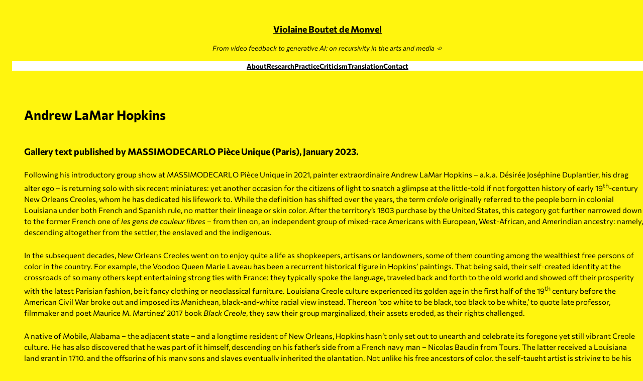

--- FILE ---
content_type: text/html; charset=UTF-8
request_url: https://violaineboutetdemonvel.com/archives/6069
body_size: 11970
content:
<!DOCTYPE html>
<html lang="en-GB">
<head>
	<meta charset="UTF-8" />
	<meta name="viewport" content="width=device-width, initial-scale=1" />
<meta name='robots' content='max-image-preview:large' />
<title>Andrew LaMar Hopkins &#8211; Violaine Boutet de Monvel</title>
<link rel="alternate" type="application/rss+xml" title="Violaine Boutet de Monvel &raquo; Feed" href="https://violaineboutetdemonvel.com/feed" />
<link rel="alternate" type="application/rss+xml" title="Violaine Boutet de Monvel &raquo; Comments Feed" href="https://violaineboutetdemonvel.com/comments/feed" />
<style id='wp-block-site-title-inline-css'>
.wp-block-site-title a{color:inherit}
.wp-block-site-title{color: var(--wp--preset--color--contrast);font-size: var(--wp--preset--font-size--medium);font-style: normal;font-weight: 600;}
.wp-block-site-title a:where(:not(.wp-element-button)){color: var(--wp--preset--color--contrast);text-decoration: none;}
.wp-block-site-title a:where(:not(.wp-element-button)):hover{text-decoration: underline;}
</style>
<style id='wp-block-site-tagline-inline-css'>
.wp-block-site-tagline{box-sizing:border-box}
.wp-block-site-tagline{font-size: var(--wp--preset--font-size--x-small);}
</style>
<style id='wp-block-navigation-link-inline-css'>
.wp-block-navigation .wp-block-navigation-item__label{overflow-wrap:break-word;word-break:normal}.wp-block-navigation .wp-block-navigation-item__description{display:none}
</style>
<style id='wp-block-group-inline-css'>
.wp-block-group{box-sizing:border-box}
</style>
<style id='wp-block-post-title-inline-css'>
.wp-block-post-title{box-sizing:border-box;word-break:break-word}.wp-block-post-title a{display:inline-block}
.wp-block-post-title{font-size: var(--wp--preset--font-size--x-large);font-style: normal;font-weight: 600;}
.wp-block-post-title a:where(:not(.wp-element-button)){text-decoration: none;}
.wp-block-post-title a:where(:not(.wp-element-button)):hover{text-decoration: underline;}
</style>
<style id='wp-block-heading-inline-css'>
h1.has-background,h2.has-background,h3.has-background,h4.has-background,h5.has-background,h6.has-background{padding:1.25em 2.375em}
</style>
<style id='wp-block-paragraph-inline-css'>
.is-small-text{font-size:.875em}.is-regular-text{font-size:1em}.is-large-text{font-size:2.25em}.is-larger-text{font-size:3em}.has-drop-cap:not(:focus):first-letter{float:left;font-size:8.4em;font-style:normal;font-weight:100;line-height:.68;margin:.05em .1em 0 0;text-transform:uppercase}body.rtl .has-drop-cap:not(:focus):first-letter{float:none;margin-left:.1em}p.has-drop-cap.has-background{overflow:hidden}p.has-background{padding:1.25em 2.375em}:where(p.has-text-color:not(.has-link-color)) a{color:inherit}
p{line-height: calc(1em + 0.5rem);}
</style>
<style id='wp-block-post-content-inline-css'>
.wp-block-post-content{display:flow-root}
</style>
<style id='wp-block-search-inline-css'>
.wp-block-search__button{margin-left:.625em;word-break:normal}.wp-block-search__button.has-icon{line-height:0}.wp-block-search__button svg{fill:currentColor;min-height:1.5em;min-width:1.5em;vertical-align:text-bottom}:where(.wp-block-search__button){border:1px solid #ccc;padding:.375em .625em}.wp-block-search__inside-wrapper{display:flex;flex:auto;flex-wrap:nowrap;max-width:100%}.wp-block-search__label{width:100%}.wp-block-search__input{border:1px solid #949494;flex-grow:1;margin-left:0;margin-right:0;min-width:3em;padding:8px;text-decoration:unset!important}.wp-block-search.wp-block-search__button-only .wp-block-search__button{margin-left:0}:where(.wp-block-search__button-inside .wp-block-search__inside-wrapper){border:1px solid #949494;padding:4px}:where(.wp-block-search__button-inside .wp-block-search__inside-wrapper) .wp-block-search__input{border:none;border-radius:0;padding:0 0 0 .25em}:where(.wp-block-search__button-inside .wp-block-search__inside-wrapper) .wp-block-search__input:focus{outline:none}:where(.wp-block-search__button-inside .wp-block-search__inside-wrapper) :where(.wp-block-search__button){padding:.125em .5em}.wp-block-search.aligncenter .wp-block-search__inside-wrapper{margin:auto}
.wp-block-search .wp-block-search__label, .wp-block-search .wp-block-search__input, .wp-block-search .wp-block-search__button{font-size: var(--wp--preset--font-size--x-small);line-height: 1;}
</style>
<style id='wp-block-spacer-inline-css'>
.wp-block-spacer{clear:both}
</style>
<style id='wp-block-library-inline-css'>
:root{--wp-admin-theme-color:#007cba;--wp-admin-theme-color--rgb:0,124,186;--wp-admin-theme-color-darker-10:#006ba1;--wp-admin-theme-color-darker-10--rgb:0,107,161;--wp-admin-theme-color-darker-20:#005a87;--wp-admin-theme-color-darker-20--rgb:0,90,135;--wp-admin-border-width-focus:2px;--wp-block-synced-color:#7a00df;--wp-block-synced-color--rgb:122,0,223}@media (-webkit-min-device-pixel-ratio:2),(min-resolution:192dpi){:root{--wp-admin-border-width-focus:1.5px}}.wp-element-button{cursor:pointer}:root{--wp--preset--font-size--normal:16px;--wp--preset--font-size--huge:42px}:root .has-very-light-gray-background-color{background-color:#eee}:root .has-very-dark-gray-background-color{background-color:#313131}:root .has-very-light-gray-color{color:#eee}:root .has-very-dark-gray-color{color:#313131}:root .has-vivid-green-cyan-to-vivid-cyan-blue-gradient-background{background:linear-gradient(135deg,#00d084,#0693e3)}:root .has-purple-crush-gradient-background{background:linear-gradient(135deg,#34e2e4,#4721fb 50%,#ab1dfe)}:root .has-hazy-dawn-gradient-background{background:linear-gradient(135deg,#faaca8,#dad0ec)}:root .has-subdued-olive-gradient-background{background:linear-gradient(135deg,#fafae1,#67a671)}:root .has-atomic-cream-gradient-background{background:linear-gradient(135deg,#fdd79a,#004a59)}:root .has-nightshade-gradient-background{background:linear-gradient(135deg,#330968,#31cdcf)}:root .has-midnight-gradient-background{background:linear-gradient(135deg,#020381,#2874fc)}.has-regular-font-size{font-size:1em}.has-larger-font-size{font-size:2.625em}.has-normal-font-size{font-size:var(--wp--preset--font-size--normal)}.has-huge-font-size{font-size:var(--wp--preset--font-size--huge)}.has-text-align-center{text-align:center}.has-text-align-left{text-align:left}.has-text-align-right{text-align:right}#end-resizable-editor-section{display:none}.aligncenter{clear:both}.items-justified-left{justify-content:flex-start}.items-justified-center{justify-content:center}.items-justified-right{justify-content:flex-end}.items-justified-space-between{justify-content:space-between}.screen-reader-text{clip:rect(1px,1px,1px,1px);word-wrap:normal!important;border:0;-webkit-clip-path:inset(50%);clip-path:inset(50%);height:1px;margin:-1px;overflow:hidden;padding:0;position:absolute;width:1px}.screen-reader-text:focus{clip:auto!important;background-color:#ddd;-webkit-clip-path:none;clip-path:none;color:#444;display:block;font-size:1em;height:auto;left:5px;line-height:normal;padding:15px 23px 14px;text-decoration:none;top:5px;width:auto;z-index:100000}html :where(.has-border-color){border-style:solid}html :where([style*=border-top-color]){border-top-style:solid}html :where([style*=border-right-color]){border-right-style:solid}html :where([style*=border-bottom-color]){border-bottom-style:solid}html :where([style*=border-left-color]){border-left-style:solid}html :where([style*=border-width]){border-style:solid}html :where([style*=border-top-width]){border-top-style:solid}html :where([style*=border-right-width]){border-right-style:solid}html :where([style*=border-bottom-width]){border-bottom-style:solid}html :where([style*=border-left-width]){border-left-style:solid}html :where(img[class*=wp-image-]){height:auto;max-width:100%}figure{margin:0 0 1em}html :where(.is-position-sticky){--wp-admin--admin-bar--position-offset:var(--wp-admin--admin-bar--height,0px)}@media screen and (max-width:600px){html :where(.is-position-sticky){--wp-admin--admin-bar--position-offset:0px}}
</style>
<style id='global-styles-inline-css'>
body{--wp--preset--color--black: #000000;--wp--preset--color--cyan-bluish-gray: #abb8c3;--wp--preset--color--white: #ffffff;--wp--preset--color--pale-pink: #f78da7;--wp--preset--color--vivid-red: #cf2e2e;--wp--preset--color--luminous-vivid-orange: #ff6900;--wp--preset--color--luminous-vivid-amber: #fcb900;--wp--preset--color--light-green-cyan: #7bdcb5;--wp--preset--color--vivid-green-cyan: #00d084;--wp--preset--color--pale-cyan-blue: #8ed1fc;--wp--preset--color--vivid-cyan-blue: #0693e3;--wp--preset--color--vivid-purple: #9b51e0;--wp--preset--color--base: #fff50e;--wp--preset--color--contrast: #000000;--wp--preset--color--primary: #2d2d03;--wp--preset--gradient--vivid-cyan-blue-to-vivid-purple: linear-gradient(135deg,rgba(6,147,227,1) 0%,rgb(155,81,224) 100%);--wp--preset--gradient--light-green-cyan-to-vivid-green-cyan: linear-gradient(135deg,rgb(122,220,180) 0%,rgb(0,208,130) 100%);--wp--preset--gradient--luminous-vivid-amber-to-luminous-vivid-orange: linear-gradient(135deg,rgba(252,185,0,1) 0%,rgba(255,105,0,1) 100%);--wp--preset--gradient--luminous-vivid-orange-to-vivid-red: linear-gradient(135deg,rgba(255,105,0,1) 0%,rgb(207,46,46) 100%);--wp--preset--gradient--very-light-gray-to-cyan-bluish-gray: linear-gradient(135deg,rgb(238,238,238) 0%,rgb(169,184,195) 100%);--wp--preset--gradient--cool-to-warm-spectrum: linear-gradient(135deg,rgb(74,234,220) 0%,rgb(151,120,209) 20%,rgb(207,42,186) 40%,rgb(238,44,130) 60%,rgb(251,105,98) 80%,rgb(254,248,76) 100%);--wp--preset--gradient--blush-light-purple: linear-gradient(135deg,rgb(255,206,236) 0%,rgb(152,150,240) 100%);--wp--preset--gradient--blush-bordeaux: linear-gradient(135deg,rgb(254,205,165) 0%,rgb(254,45,45) 50%,rgb(107,0,62) 100%);--wp--preset--gradient--luminous-dusk: linear-gradient(135deg,rgb(255,203,112) 0%,rgb(199,81,192) 50%,rgb(65,88,208) 100%);--wp--preset--gradient--pale-ocean: linear-gradient(135deg,rgb(255,245,203) 0%,rgb(182,227,212) 50%,rgb(51,167,181) 100%);--wp--preset--gradient--electric-grass: linear-gradient(135deg,rgb(202,248,128) 0%,rgb(113,206,126) 100%);--wp--preset--gradient--midnight: linear-gradient(135deg,rgb(2,3,129) 0%,rgb(40,116,252) 100%);--wp--preset--duotone--dark-grayscale: url('#wp-duotone-dark-grayscale');--wp--preset--duotone--grayscale: url('#wp-duotone-grayscale');--wp--preset--duotone--purple-yellow: url('#wp-duotone-purple-yellow');--wp--preset--duotone--blue-red: url('#wp-duotone-blue-red');--wp--preset--duotone--midnight: url('#wp-duotone-midnight');--wp--preset--duotone--magenta-yellow: url('#wp-duotone-magenta-yellow');--wp--preset--duotone--purple-green: url('#wp-duotone-purple-green');--wp--preset--duotone--blue-orange: url('#wp-duotone-blue-orange');--wp--preset--font-size--small: clamp(0.833rem, 0.833rem + ((1vw - 0.48rem) * 0.321), 1rem);--wp--preset--font-size--medium: clamp(1rem, 1rem + ((1vw - 0.48rem) * 0.385), 1.2rem);--wp--preset--font-size--large: clamp(1.2rem, 1.2rem + ((1vw - 0.48rem) * 0.462), 1.44rem);--wp--preset--font-size--x-large: clamp(1.44rem, 1.44rem + ((1vw - 0.48rem) * 0.554), 1.728rem);--wp--preset--font-size--x-small: 0.833rem;--wp--preset--font-size--xx-large: clamp(1.728rem, 1.728rem + ((1vw - 0.48rem) * 0.665), 2.074rem);--wp--preset--font-size--huge: clamp(1.728rem, 1.728rem + ((1vw - 0.48rem) * 8.585), 6.192rem);--wp--preset--font-family--commissioner: Commissioner;--wp--preset--spacing--30: 0.75rem;--wp--preset--spacing--40: 1rem;--wp--preset--spacing--50: 1.5rem;--wp--preset--spacing--60: 2rem;--wp--preset--spacing--70: 3rem;--wp--preset--spacing--80: 4.5rem;--wp--preset--shadow--natural: 6px 6px 9px rgba(0, 0, 0, 0.2);--wp--preset--shadow--deep: 12px 12px 50px rgba(0, 0, 0, 0.4);--wp--preset--shadow--sharp: 6px 6px 0px rgba(0, 0, 0, 0.2);--wp--preset--shadow--outlined: 6px 6px 0px -3px rgba(255, 255, 255, 1), 6px 6px rgba(0, 0, 0, 1);--wp--preset--shadow--crisp: 6px 6px 0px rgba(0, 0, 0, 1);}body { margin: 0;--wp--style--global--content-size: 600px;--wp--style--global--wide-size: 1200px; }.wp-site-blocks { padding-top: var(--wp--style--root--padding-top); padding-bottom: var(--wp--style--root--padding-bottom); }.has-global-padding { padding-right: var(--wp--style--root--padding-right); padding-left: var(--wp--style--root--padding-left); }.has-global-padding :where(.has-global-padding) { padding-right: 0; padding-left: 0; }.has-global-padding > .alignfull { margin-right: calc(var(--wp--style--root--padding-right) * -1); margin-left: calc(var(--wp--style--root--padding-left) * -1); }.has-global-padding :where(.has-global-padding) > .alignfull { margin-right: 0; margin-left: 0; }.has-global-padding > .alignfull:where(:not(.has-global-padding)) > :where([class*="wp-block-"]:not(.alignfull):not([class*="__"]),p,h1,h2,h3,h4,h5,h6,ul,ol) { padding-right: var(--wp--style--root--padding-right); padding-left: var(--wp--style--root--padding-left); }.has-global-padding :where(.has-global-padding) > .alignfull:where(:not(.has-global-padding)) > :where([class*="wp-block-"]:not(.alignfull):not([class*="__"]),p,h1,h2,h3,h4,h5,h6,ul,ol) { padding-right: 0; padding-left: 0; }.wp-site-blocks > .alignleft { float: left; margin-right: 2em; }.wp-site-blocks > .alignright { float: right; margin-left: 2em; }.wp-site-blocks > .aligncenter { justify-content: center; margin-left: auto; margin-right: auto; }.wp-site-blocks > * { margin-block-start: 0; margin-block-end: 0; }.wp-site-blocks > * + * { margin-block-start: var(--wp--preset--spacing--50); }body { --wp--style--block-gap: var(--wp--preset--spacing--50); }body .is-layout-flow > *{margin-block-start: 0;margin-block-end: 0;}body .is-layout-flow > * + *{margin-block-start: var(--wp--preset--spacing--50);margin-block-end: 0;}body .is-layout-constrained > *{margin-block-start: 0;margin-block-end: 0;}body .is-layout-constrained > * + *{margin-block-start: var(--wp--preset--spacing--50);margin-block-end: 0;}body .is-layout-flex{gap: var(--wp--preset--spacing--50);}body .is-layout-flow > .alignleft{float: left;margin-inline-start: 0;margin-inline-end: 2em;}body .is-layout-flow > .alignright{float: right;margin-inline-start: 2em;margin-inline-end: 0;}body .is-layout-flow > .aligncenter{margin-left: auto !important;margin-right: auto !important;}body .is-layout-constrained > .alignleft{float: left;margin-inline-start: 0;margin-inline-end: 2em;}body .is-layout-constrained > .alignright{float: right;margin-inline-start: 2em;margin-inline-end: 0;}body .is-layout-constrained > .aligncenter{margin-left: auto !important;margin-right: auto !important;}body .is-layout-constrained > :where(:not(.alignleft):not(.alignright):not(.alignfull)){max-width: var(--wp--style--global--content-size);margin-left: auto !important;margin-right: auto !important;}body .is-layout-constrained > .alignwide{max-width: var(--wp--style--global--wide-size);}body .is-layout-flex{display: flex;}body .is-layout-flex{flex-wrap: wrap;align-items: center;}body .is-layout-flex > *{margin: 0;}body{background-color: var(--wp--preset--color--base);color: var(--wp--preset--color--contrast);font-family: var(--wp--preset--font-family--commissioner);font-size: var(--wp--preset--font-size--small);font-style: normal;line-height: 1.5;--wp--style--root--padding-top: 0;--wp--style--root--padding-right: 0px;--wp--style--root--padding-bottom: 0;--wp--style--root--padding-left: var(--wp--preset--spacing--50);}a:where(:not(.wp-element-button)){color: var(--wp--preset--color--contrast);text-decoration: none;}a:where(:not(.wp-element-button)):hover{text-decoration: none;}h1, h2, h3, h4, h5, h6{font-style: normal;font-weight: 700;line-height: 1.2;}h1{font-size: var(--wp--preset--font-size--xx-large);}h2{font-size: var(--wp--preset--font-size--x-large);}h3{font-size: var(--wp--preset--font-size--large);}h4{font-size: var(--wp--preset--font-size--medium);}h5{font-size: var(--wp--preset--font-size--small);}h6{font-size: var(--wp--preset--font-size--x-small);}.wp-element-button, .wp-block-button__link{background-color: var(--wp--preset--color--contrast);border-radius: 2px;border-width: 0;color: var(--wp--preset--color--base);font-family: inherit;font-size: var(--wp--preset--font-size--x-small);font-weight: 500;letter-spacing: 0.04em;line-height: 1;padding-top: 1.0625rem;padding-right: 1.75rem;padding-bottom: 1.0625rem;padding-left: 1.75rem;text-decoration: none;text-transform: uppercase;}.wp-element-button:hover, .wp-block-button__link:hover{background-color: var(--wp--preset--color--primary);color: var(--wp--preset--color--base);}.wp-element-button:focus, .wp-block-button__link:focus{background-color: var(--wp--preset--color--primary);color: var(--wp--preset--color--base);outline-color: var(--wp--preset--color--primary);outline-offset: 2px;outline-style: dotted;outline-width: 1px;}.wp-element-button:active, .wp-block-button__link:active{background-color: var(--wp--preset--color--primary);color: var(--wp--preset--color--base);}.wp-element-caption, .wp-block-audio figcaption, .wp-block-embed figcaption, .wp-block-gallery figcaption, .wp-block-image figcaption, .wp-block-table figcaption, .wp-block-video figcaption{color: var(--wp--preset--color--contrast);font-size: var(--wp--preset--font-size--x-small);margin-top: var(--wp--preset--spacing--30);margin-bottom: var(--wp--preset--spacing--50);padding-right: var(--wp--preset--spacing--50);padding-left: var(--wp--preset--spacing--50);}.has-black-color{color: var(--wp--preset--color--black) !important;}.has-cyan-bluish-gray-color{color: var(--wp--preset--color--cyan-bluish-gray) !important;}.has-white-color{color: var(--wp--preset--color--white) !important;}.has-pale-pink-color{color: var(--wp--preset--color--pale-pink) !important;}.has-vivid-red-color{color: var(--wp--preset--color--vivid-red) !important;}.has-luminous-vivid-orange-color{color: var(--wp--preset--color--luminous-vivid-orange) !important;}.has-luminous-vivid-amber-color{color: var(--wp--preset--color--luminous-vivid-amber) !important;}.has-light-green-cyan-color{color: var(--wp--preset--color--light-green-cyan) !important;}.has-vivid-green-cyan-color{color: var(--wp--preset--color--vivid-green-cyan) !important;}.has-pale-cyan-blue-color{color: var(--wp--preset--color--pale-cyan-blue) !important;}.has-vivid-cyan-blue-color{color: var(--wp--preset--color--vivid-cyan-blue) !important;}.has-vivid-purple-color{color: var(--wp--preset--color--vivid-purple) !important;}.has-base-color{color: var(--wp--preset--color--base) !important;}.has-contrast-color{color: var(--wp--preset--color--contrast) !important;}.has-primary-color{color: var(--wp--preset--color--primary) !important;}.has-black-background-color{background-color: var(--wp--preset--color--black) !important;}.has-cyan-bluish-gray-background-color{background-color: var(--wp--preset--color--cyan-bluish-gray) !important;}.has-white-background-color{background-color: var(--wp--preset--color--white) !important;}.has-pale-pink-background-color{background-color: var(--wp--preset--color--pale-pink) !important;}.has-vivid-red-background-color{background-color: var(--wp--preset--color--vivid-red) !important;}.has-luminous-vivid-orange-background-color{background-color: var(--wp--preset--color--luminous-vivid-orange) !important;}.has-luminous-vivid-amber-background-color{background-color: var(--wp--preset--color--luminous-vivid-amber) !important;}.has-light-green-cyan-background-color{background-color: var(--wp--preset--color--light-green-cyan) !important;}.has-vivid-green-cyan-background-color{background-color: var(--wp--preset--color--vivid-green-cyan) !important;}.has-pale-cyan-blue-background-color{background-color: var(--wp--preset--color--pale-cyan-blue) !important;}.has-vivid-cyan-blue-background-color{background-color: var(--wp--preset--color--vivid-cyan-blue) !important;}.has-vivid-purple-background-color{background-color: var(--wp--preset--color--vivid-purple) !important;}.has-base-background-color{background-color: var(--wp--preset--color--base) !important;}.has-contrast-background-color{background-color: var(--wp--preset--color--contrast) !important;}.has-primary-background-color{background-color: var(--wp--preset--color--primary) !important;}.has-black-border-color{border-color: var(--wp--preset--color--black) !important;}.has-cyan-bluish-gray-border-color{border-color: var(--wp--preset--color--cyan-bluish-gray) !important;}.has-white-border-color{border-color: var(--wp--preset--color--white) !important;}.has-pale-pink-border-color{border-color: var(--wp--preset--color--pale-pink) !important;}.has-vivid-red-border-color{border-color: var(--wp--preset--color--vivid-red) !important;}.has-luminous-vivid-orange-border-color{border-color: var(--wp--preset--color--luminous-vivid-orange) !important;}.has-luminous-vivid-amber-border-color{border-color: var(--wp--preset--color--luminous-vivid-amber) !important;}.has-light-green-cyan-border-color{border-color: var(--wp--preset--color--light-green-cyan) !important;}.has-vivid-green-cyan-border-color{border-color: var(--wp--preset--color--vivid-green-cyan) !important;}.has-pale-cyan-blue-border-color{border-color: var(--wp--preset--color--pale-cyan-blue) !important;}.has-vivid-cyan-blue-border-color{border-color: var(--wp--preset--color--vivid-cyan-blue) !important;}.has-vivid-purple-border-color{border-color: var(--wp--preset--color--vivid-purple) !important;}.has-base-border-color{border-color: var(--wp--preset--color--base) !important;}.has-contrast-border-color{border-color: var(--wp--preset--color--contrast) !important;}.has-primary-border-color{border-color: var(--wp--preset--color--primary) !important;}.has-vivid-cyan-blue-to-vivid-purple-gradient-background{background: var(--wp--preset--gradient--vivid-cyan-blue-to-vivid-purple) !important;}.has-light-green-cyan-to-vivid-green-cyan-gradient-background{background: var(--wp--preset--gradient--light-green-cyan-to-vivid-green-cyan) !important;}.has-luminous-vivid-amber-to-luminous-vivid-orange-gradient-background{background: var(--wp--preset--gradient--luminous-vivid-amber-to-luminous-vivid-orange) !important;}.has-luminous-vivid-orange-to-vivid-red-gradient-background{background: var(--wp--preset--gradient--luminous-vivid-orange-to-vivid-red) !important;}.has-very-light-gray-to-cyan-bluish-gray-gradient-background{background: var(--wp--preset--gradient--very-light-gray-to-cyan-bluish-gray) !important;}.has-cool-to-warm-spectrum-gradient-background{background: var(--wp--preset--gradient--cool-to-warm-spectrum) !important;}.has-blush-light-purple-gradient-background{background: var(--wp--preset--gradient--blush-light-purple) !important;}.has-blush-bordeaux-gradient-background{background: var(--wp--preset--gradient--blush-bordeaux) !important;}.has-luminous-dusk-gradient-background{background: var(--wp--preset--gradient--luminous-dusk) !important;}.has-pale-ocean-gradient-background{background: var(--wp--preset--gradient--pale-ocean) !important;}.has-electric-grass-gradient-background{background: var(--wp--preset--gradient--electric-grass) !important;}.has-midnight-gradient-background{background: var(--wp--preset--gradient--midnight) !important;}.has-small-font-size{font-size: var(--wp--preset--font-size--small) !important;}.has-medium-font-size{font-size: var(--wp--preset--font-size--medium) !important;}.has-large-font-size{font-size: var(--wp--preset--font-size--large) !important;}.has-x-large-font-size{font-size: var(--wp--preset--font-size--x-large) !important;}.has-x-small-font-size{font-size: var(--wp--preset--font-size--x-small) !important;}.has-xx-large-font-size{font-size: var(--wp--preset--font-size--xx-large) !important;}.has-huge-font-size{font-size: var(--wp--preset--font-size--huge) !important;}.has-commissioner-font-family{font-family: var(--wp--preset--font-family--commissioner) !important;}
a:hover {
  text-decoration: underline;
}.wp-block-navigation.wp-block-navigation:not(.has-background) .wp-block-navigation__submenu-container {border-color:var(--wp--preset--color--contrast);}.wp-block-pullquote.wp-block-pullquote cite {display:block;margin-top: var(--wp--preset--spacing--50)}.wp-block-calendar.wp-block-calendar table:where(:not(.has-text-color)) {color: var(--wp--preset--color--contrast);} .wp-block-calendar table:where(:not(.has-text-color)) td,.wp-block-calendar table:where(:not(.has-text-color)) th {border-color: var(--wp--preset--color--contrast);}:where(.wp-block-calendar table:not(.has-background) th) {background-color: var(--wp--preset--color--contrast);color: var(--wp--preset--color--base);}.wp-block-image .wp-element-caption{text-align:center;}.wp-block-latest-comments .wp-block-latest-comments__comment-date,.wp-block-latest-comments__comment-excerpt p{font-size: inherit;}.wp-block-latest-comments__comment-excerpt p{margin:0 0 var(--wp--style--block-gap)}.wp-block-latest-posts .wp-block-latest-posts__post-author,.wp-block-latest-posts__post-date {font-size: inherit;}.wp-block-latest-posts__post-excerpt{margin:0 0 var(--wp--style--block-gap)}.wp-block-post-author.wp-block-post-author .wp-block-post-author__byline, .wp-block-post-author .wp-block-post-author__bio {font-size:inherit;} .wp-block-post-author__avatar img {vertical-align:middle;} .wp-block-post-author__bio {margin:0;} .wp-block-post-author__avatar img {border-radius: 999px;}.wp-block-post-comments-form.wp-block-post-comments-form .comment-form input:not([type=submit]):not([type=checkbox]), .wp-block-post-comments-form .comment-form textarea {line-height: inherit;} .wp-block-post-comments-form .form-submit {margin-bottom: 0;}.wp-block-query-pagination.wp-block-query-pagination .wp-block-query-pagination-next, .wp-block-query-pagination .wp-block-query-pagination-previous, .wp-block-query-pagination .wp-block-query-pagination-numbers {margin-bottom:0;}.wp-block-search :where(.wp-block-search__button-inside .wp-block-search__inside-wrapper) {background-color: #ffffff;}.wp-block-table > table thead{border-bottom-width: 1px;} .wp-block-table tfoot{border-top-width: 1px;} .wp-block-table .wp-element-caption{text-align:center;}.wp-block-tag-cloud.wp-block-tag-cloud.is-style-outline a {border-radius: 999px; padding: 0 1rem;} .wp-block-tag-cloud.is-style-outline a:hover {color: var(--wp--preset--color--base); background-color: var(--wp--preset--color--contrast);}
</style>
<style id='core-block-supports-inline-css'>
.wp-container-2.wp-container-2{justify-content:center;}.wp-container-3.wp-container-3 > :where(:not(.alignleft):not(.alignright):not(.alignfull)){max-width:600px;margin-left:auto !important;margin-right:auto !important;}.wp-container-3.wp-container-3 > .alignwide{max-width:600px;}.wp-container-3.wp-container-3 .alignfull{max-width:none;}.wp-container-3.wp-container-3 > *{margin-block-start:0;margin-block-end:0;}.wp-container-3.wp-container-3.wp-container-3.wp-container-3 > * + *{margin-block-start:var(--wp--preset--spacing--40);margin-block-end:0;}
</style>
<style id='wp-webfonts-inline-css'>
@font-face{font-family:Commissioner;font-style:normal;font-weight:100;font-display:fallback;src:url('/wp-content/themes/optimismo/assets/fonts/commissioner_normal_100.otf') format('opentype');}@font-face{font-family:Commissioner;font-style:normal;font-weight:200;font-display:fallback;src:url('/wp-content/themes/optimismo/assets/fonts/commissioner_normal_200.otf') format('opentype');}@font-face{font-family:Commissioner;font-style:normal;font-weight:300;font-display:fallback;src:url('/wp-content/themes/optimismo/assets/fonts/commissioner_normal_300.otf') format('opentype');}@font-face{font-family:Commissioner;font-style:normal;font-weight:400;font-display:fallback;src:url('/wp-content/themes/optimismo/assets/fonts/commissioner_normal_400.otf') format('opentype');}@font-face{font-family:Commissioner;font-style:normal;font-weight:500;font-display:fallback;src:url('/wp-content/themes/optimismo/assets/fonts/commissioner_normal_500.otf') format('opentype');}@font-face{font-family:Commissioner;font-style:normal;font-weight:700;font-display:fallback;src:url('/wp-content/themes/optimismo/assets/fonts/commissioner_normal_700.otf') format('opentype');}@font-face{font-family:Commissioner;font-style:normal;font-weight:800;font-display:fallback;src:url('/wp-content/themes/optimismo/assets/fonts/commissioner_normal_800.otf') format('opentype');}@font-face{font-family:Commissioner;font-style:normal;font-weight:900;font-display:fallback;src:url('/wp-content/themes/optimismo/assets/fonts/commissioner_normal_900.otf') format('opentype');}@font-face{font-family:Commissioner;font-style:italic;font-weight:100;font-display:fallback;src:url('/wp-content/themes/optimismo/assets/fonts/commissioner_italic_100.otf') format('opentype');}@font-face{font-family:Commissioner;font-style:italic;font-weight:200;font-display:fallback;src:url('/wp-content/themes/optimismo/assets/fonts/commissioner_italic_200.otf') format('opentype');}@font-face{font-family:Commissioner;font-style:italic;font-weight:300;font-display:fallback;src:url('/wp-content/themes/optimismo/assets/fonts/commissioner_italic_300.otf') format('opentype');}@font-face{font-family:Commissioner;font-style:italic;font-weight:400;font-display:fallback;src:url('/wp-content/themes/optimismo/assets/fonts/commissioner_italic_400.otf') format('opentype');}@font-face{font-family:Commissioner;font-style:italic;font-weight:500;font-display:fallback;src:url('/wp-content/themes/optimismo/assets/fonts/commissioner_italic_500.otf') format('opentype');}@font-face{font-family:Commissioner;font-style:italic;font-weight:600;font-display:fallback;src:url('/wp-content/themes/optimismo/assets/fonts/commissioner_italic_600.otf') format('opentype');}@font-face{font-family:Commissioner;font-style:italic;font-weight:700;font-display:fallback;src:url('/wp-content/themes/optimismo/assets/fonts/commissioner_italic_700.otf') format('opentype');}@font-face{font-family:Commissioner;font-style:italic;font-weight:800;font-display:fallback;src:url('/wp-content/themes/optimismo/assets/fonts/commissioner_italic_800.otf') format('opentype');}@font-face{font-family:Commissioner;font-style:italic;font-weight:900;font-display:fallback;src:url('/wp-content/themes/optimismo/assets/fonts/commissioner_italic_900.otf') format('opentype');}
</style>
<link rel='stylesheet' id='wp-block-navigation-css' href='https://violaineboutetdemonvel.com/wp-includes/blocks/navigation/style.min.css' media='all' />
<style id='wp-block-navigation-inline-css'>
.wp-block-navigation{font-size: var(--wp--preset--font-size--x-small);}
.wp-block-navigation a:where(:not(.wp-element-button)){color: inherit;text-decoration: none;}
.wp-block-navigation a:where(:not(.wp-element-button)):hover{text-decoration: underline;}
</style>
<link rel='stylesheet' id='wpccp-css' href='https://violaineboutetdemonvel.com/wp-content/plugins/wp-content-copy-protection/assets/css/style.min.css' media='all' />
<link rel='stylesheet' id='optimismo-style-css' href='https://violaineboutetdemonvel.com/wp-content/themes/optimismo/style.css' media='all' />
<script src='https://violaineboutetdemonvel.com/wp-includes/js/jquery/jquery.min.js' id='jquery-core-js'></script>
<script src='https://violaineboutetdemonvel.com/wp-includes/js/jquery/jquery-migrate.min.js' id='jquery-migrate-js'></script>
<script src='https://violaineboutetdemonvel.com/wp-includes/blocks/navigation/view.min.js' id='wp-block-navigation-view-js'></script>
<script src='https://violaineboutetdemonvel.com/wp-includes/blocks/navigation/view-modal.min.js' id='wp-block-navigation-view-2-js'></script>
<link rel="https://api.w.org/" href="https://violaineboutetdemonvel.com/wp-json/" /><link rel="alternate" type="application/json" href="https://violaineboutetdemonvel.com/wp-json/wp/v2/posts/6069" /><link rel="EditURI" type="application/rsd+xml" title="RSD" href="https://violaineboutetdemonvel.com/xmlrpc.php?rsd" />
<link rel="wlwmanifest" type="application/wlwmanifest+xml" href="https://violaineboutetdemonvel.com/wp-includes/wlwmanifest.xml" />
<meta name="generator" content="WordPress 6.2.8" />
<link rel="canonical" href="https://violaineboutetdemonvel.com/archives/6069" />
<link rel='shortlink' href='https://violaineboutetdemonvel.com/?p=6069' />
<link rel="alternate" type="application/json+oembed" href="https://violaineboutetdemonvel.com/wp-json/oembed/1.0/embed?url=https%3A%2F%2Fviolaineboutetdemonvel.com%2Farchives%2F6069" />
<link rel="alternate" type="text/xml+oembed" href="https://violaineboutetdemonvel.com/wp-json/oembed/1.0/embed?url=https%3A%2F%2Fviolaineboutetdemonvel.com%2Farchives%2F6069&#038;format=xml" />
<meta name="cdp-version" content="1.5.0" /><link rel="icon" href="https://violaineboutetdemonvel.com/wp-content/uploads/2021/06/cropped-capture-décran-2021-06-21-à-20.50.57-1-32x32.jpeg" sizes="32x32" />
<link rel="icon" href="https://violaineboutetdemonvel.com/wp-content/uploads/2021/06/cropped-capture-décran-2021-06-21-à-20.50.57-1-192x192.jpeg" sizes="192x192" />
<link rel="apple-touch-icon" href="https://violaineboutetdemonvel.com/wp-content/uploads/2021/06/cropped-capture-décran-2021-06-21-à-20.50.57-1-180x180.jpeg" />
<meta name="msapplication-TileImage" content="https://violaineboutetdemonvel.com/wp-content/uploads/2021/06/cropped-capture-décran-2021-06-21-à-20.50.57-1-270x270.jpeg" />

<div align="center">
	<noscript>
		<div style="position:fixed; top:0px; left:0px; z-index:3000; height:100%; width:100%; background-color:#FFFFFF">
			<br/><br/>
			<div style="font-family: Tahoma; font-size: 14px; background-color:#FFFFCC; border: 1pt solid Black; padding: 10pt;">
				Sorry, you have Javascript Disabled! To see this page as it is meant to appear, please enable your Javascript!
			</div>
		</div>
	</noscript>
</div>
</head>

<body class="post-template-default single single-post postid-6069 single-format-standard wp-embed-responsive">
<svg xmlns="http://www.w3.org/2000/svg" viewBox="0 0 0 0" width="0" height="0" focusable="false" role="none" style="visibility: hidden; position: absolute; left: -9999px; overflow: hidden;" ><defs><filter id="wp-duotone-dark-grayscale"><feColorMatrix color-interpolation-filters="sRGB" type="matrix" values=" .299 .587 .114 0 0 .299 .587 .114 0 0 .299 .587 .114 0 0 .299 .587 .114 0 0 " /><feComponentTransfer color-interpolation-filters="sRGB" ><feFuncR type="table" tableValues="0 0.49803921568627" /><feFuncG type="table" tableValues="0 0.49803921568627" /><feFuncB type="table" tableValues="0 0.49803921568627" /><feFuncA type="table" tableValues="1 1" /></feComponentTransfer><feComposite in2="SourceGraphic" operator="in" /></filter></defs></svg><svg xmlns="http://www.w3.org/2000/svg" viewBox="0 0 0 0" width="0" height="0" focusable="false" role="none" style="visibility: hidden; position: absolute; left: -9999px; overflow: hidden;" ><defs><filter id="wp-duotone-grayscale"><feColorMatrix color-interpolation-filters="sRGB" type="matrix" values=" .299 .587 .114 0 0 .299 .587 .114 0 0 .299 .587 .114 0 0 .299 .587 .114 0 0 " /><feComponentTransfer color-interpolation-filters="sRGB" ><feFuncR type="table" tableValues="0 1" /><feFuncG type="table" tableValues="0 1" /><feFuncB type="table" tableValues="0 1" /><feFuncA type="table" tableValues="1 1" /></feComponentTransfer><feComposite in2="SourceGraphic" operator="in" /></filter></defs></svg><svg xmlns="http://www.w3.org/2000/svg" viewBox="0 0 0 0" width="0" height="0" focusable="false" role="none" style="visibility: hidden; position: absolute; left: -9999px; overflow: hidden;" ><defs><filter id="wp-duotone-purple-yellow"><feColorMatrix color-interpolation-filters="sRGB" type="matrix" values=" .299 .587 .114 0 0 .299 .587 .114 0 0 .299 .587 .114 0 0 .299 .587 .114 0 0 " /><feComponentTransfer color-interpolation-filters="sRGB" ><feFuncR type="table" tableValues="0.54901960784314 0.98823529411765" /><feFuncG type="table" tableValues="0 1" /><feFuncB type="table" tableValues="0.71764705882353 0.25490196078431" /><feFuncA type="table" tableValues="1 1" /></feComponentTransfer><feComposite in2="SourceGraphic" operator="in" /></filter></defs></svg><svg xmlns="http://www.w3.org/2000/svg" viewBox="0 0 0 0" width="0" height="0" focusable="false" role="none" style="visibility: hidden; position: absolute; left: -9999px; overflow: hidden;" ><defs><filter id="wp-duotone-blue-red"><feColorMatrix color-interpolation-filters="sRGB" type="matrix" values=" .299 .587 .114 0 0 .299 .587 .114 0 0 .299 .587 .114 0 0 .299 .587 .114 0 0 " /><feComponentTransfer color-interpolation-filters="sRGB" ><feFuncR type="table" tableValues="0 1" /><feFuncG type="table" tableValues="0 0.27843137254902" /><feFuncB type="table" tableValues="0.5921568627451 0.27843137254902" /><feFuncA type="table" tableValues="1 1" /></feComponentTransfer><feComposite in2="SourceGraphic" operator="in" /></filter></defs></svg><svg xmlns="http://www.w3.org/2000/svg" viewBox="0 0 0 0" width="0" height="0" focusable="false" role="none" style="visibility: hidden; position: absolute; left: -9999px; overflow: hidden;" ><defs><filter id="wp-duotone-midnight"><feColorMatrix color-interpolation-filters="sRGB" type="matrix" values=" .299 .587 .114 0 0 .299 .587 .114 0 0 .299 .587 .114 0 0 .299 .587 .114 0 0 " /><feComponentTransfer color-interpolation-filters="sRGB" ><feFuncR type="table" tableValues="0 0" /><feFuncG type="table" tableValues="0 0.64705882352941" /><feFuncB type="table" tableValues="0 1" /><feFuncA type="table" tableValues="1 1" /></feComponentTransfer><feComposite in2="SourceGraphic" operator="in" /></filter></defs></svg><svg xmlns="http://www.w3.org/2000/svg" viewBox="0 0 0 0" width="0" height="0" focusable="false" role="none" style="visibility: hidden; position: absolute; left: -9999px; overflow: hidden;" ><defs><filter id="wp-duotone-magenta-yellow"><feColorMatrix color-interpolation-filters="sRGB" type="matrix" values=" .299 .587 .114 0 0 .299 .587 .114 0 0 .299 .587 .114 0 0 .299 .587 .114 0 0 " /><feComponentTransfer color-interpolation-filters="sRGB" ><feFuncR type="table" tableValues="0.78039215686275 1" /><feFuncG type="table" tableValues="0 0.94901960784314" /><feFuncB type="table" tableValues="0.35294117647059 0.47058823529412" /><feFuncA type="table" tableValues="1 1" /></feComponentTransfer><feComposite in2="SourceGraphic" operator="in" /></filter></defs></svg><svg xmlns="http://www.w3.org/2000/svg" viewBox="0 0 0 0" width="0" height="0" focusable="false" role="none" style="visibility: hidden; position: absolute; left: -9999px; overflow: hidden;" ><defs><filter id="wp-duotone-purple-green"><feColorMatrix color-interpolation-filters="sRGB" type="matrix" values=" .299 .587 .114 0 0 .299 .587 .114 0 0 .299 .587 .114 0 0 .299 .587 .114 0 0 " /><feComponentTransfer color-interpolation-filters="sRGB" ><feFuncR type="table" tableValues="0.65098039215686 0.40392156862745" /><feFuncG type="table" tableValues="0 1" /><feFuncB type="table" tableValues="0.44705882352941 0.4" /><feFuncA type="table" tableValues="1 1" /></feComponentTransfer><feComposite in2="SourceGraphic" operator="in" /></filter></defs></svg><svg xmlns="http://www.w3.org/2000/svg" viewBox="0 0 0 0" width="0" height="0" focusable="false" role="none" style="visibility: hidden; position: absolute; left: -9999px; overflow: hidden;" ><defs><filter id="wp-duotone-blue-orange"><feColorMatrix color-interpolation-filters="sRGB" type="matrix" values=" .299 .587 .114 0 0 .299 .587 .114 0 0 .299 .587 .114 0 0 .299 .587 .114 0 0 " /><feComponentTransfer color-interpolation-filters="sRGB" ><feFuncR type="table" tableValues="0.098039215686275 1" /><feFuncG type="table" tableValues="0 0.66274509803922" /><feFuncB type="table" tableValues="0.84705882352941 0.41960784313725" /><feFuncA type="table" tableValues="1 1" /></feComponentTransfer><feComposite in2="SourceGraphic" operator="in" /></filter></defs></svg>
<div class="wp-site-blocks"><header class="wp-block-template-part">
<div class="wp-block-group has-global-padding is-layout-constrained wp-container-3" style="padding-top:var(--wp--preset--spacing--70);padding-bottom:var(--wp--preset--spacing--70)"><h1 class="has-text-align-center wp-block-site-title"><a href="https://violaineboutetdemonvel.com" target="_self" rel="home">Violaine Boutet de Monvel</a></h1>

<p style="font-style:italic;font-weight:400;" class="has-text-align-center wp-block-site-tagline has-x-small-font-size">From video feedback to generative AI: on recursivity in the arts and media ꩜</p>

<nav class="is-responsive items-justified-center wp-block-navigation is-horizontal is-content-justification-center is-layout-flex wp-container-2" aria-label="Header navigation"><button aria-haspopup="true" aria-label="Open menu" class="wp-block-navigation__responsive-container-open " data-micromodal-trigger="modal-1"><svg width="24" height="24" xmlns="http://www.w3.org/2000/svg" viewBox="0 0 24 24" aria-hidden="true" focusable="false"><rect x="4" y="7.5" width="16" height="1.5" /><rect x="4" y="15" width="16" height="1.5" /></svg></button>
			<div class="wp-block-navigation__responsive-container  has-background has-white-background-color" style="" id="modal-1">
				<div class="wp-block-navigation__responsive-close" tabindex="-1" data-micromodal-close>
					<div class="wp-block-navigation__responsive-dialog" aria-label="Menu">
							<button aria-label="Close menu" data-micromodal-close class="wp-block-navigation__responsive-container-close"><svg xmlns="http://www.w3.org/2000/svg" viewBox="0 0 24 24" width="24" height="24" aria-hidden="true" focusable="false"><path d="M13 11.8l6.1-6.3-1-1-6.1 6.2-6.1-6.2-1 1 6.1 6.3-6.5 6.7 1 1 6.5-6.6 6.5 6.6 1-1z"></path></svg></button>
						<div class="wp-block-navigation__responsive-container-content" id="modal-1-content">
							<ul class="wp-block-navigation__container"><li class=" wp-block-navigation-item wp-block-navigation-link"><a class="wp-block-navigation-item__content"  href="http://violaineboutetdemonvel.com/about"><span class="wp-block-navigation-item__label"><strong>About</strong></span></a></li><li class=" wp-block-navigation-item wp-block-navigation-link"><a class="wp-block-navigation-item__content"  href="https://violaineboutetdemonvel.com/archives/category/research"><span class="wp-block-navigation-item__label"><strong>Research</strong></span></a></li><li class=" wp-block-navigation-item wp-block-navigation-link"><a class="wp-block-navigation-item__content"  href="https://violaineboutetdemonvel.com/archives/category/practice"><span class="wp-block-navigation-item__label"><strong>Practice</strong></span></a></li><li class=" wp-block-navigation-item wp-block-navigation-link"><a class="wp-block-navigation-item__content"  href="https://violaineboutetdemonvel.com/archives/category/criticism"><span class="wp-block-navigation-item__label"><strong>Criticism</strong></span></a></li><li class=" wp-block-navigation-item wp-block-navigation-link"><a class="wp-block-navigation-item__content"  href="https://violaineboutetdemonvel.com/archives/category/translation"><span class="wp-block-navigation-item__label"><strong>Translation</strong></span></a></li><li class=" wp-block-navigation-item wp-block-navigation-link"><a class="wp-block-navigation-item__content"  href="http://violaineboutetdemonvel.com/contact"><span class="wp-block-navigation-item__label"><strong>Contact</strong></span></a></li></ul>
						</div>
					</div>
				</div>
			</div></nav></div>
</header>


<main class="wp-block-group is-layout-flow" style="margin-top:var(--wp--preset--spacing--50);margin-bottom:var(--wp--preset--spacing--80)">
<div class="wp-block-group has-global-padding is-layout-constrained">
<div class="wp-block-group has-global-padding is-layout-constrained"><h2 class="has-text-align-left wp-block-post-title">Andrew LaMar Hopkins</h2></div>



<div class="wp-block-group is-layout-flow"><div class="entry-content wp-block-post-content has-global-padding is-layout-constrained"><span id="more-6069"></span>
<!--noteaser-->



<h4 class="wp-block-heading">Gallery text published by MASSIMODECARLO Pièce Unique (Paris), January 2023.</h4>



<p>Following his introductory group show at MASSIMODECARLO Pièce Unique in 2021, painter extraordinaire Andrew LaMar Hopkins – a.k.a. Désirée Joséphine Duplantier, his drag alter ego – is returning solo with six recent miniatures: yet another occasion for the citizens of light to snatch a glimpse at the little-told if not forgotten history of early 19<sup>th</sup>-century New Orleans Creoles, whom he has dedicated his lifework to. While the definition has shifted over the years, the term <em>créole</em> originally referred to the people born in colonial Louisiana under both French and Spanish rule, no matter their lineage or skin color. After the territory’s 1803 purchase by the United States, this category got further narrowed down to the former French one of <em>les gens de couleur libres</em> – from then on, an independent group of mixed-race Americans with European, West-African, and Amerindian ancestry: namely, descending altogether from the settler, the enslaved and the indigenous.</p>



<p>In the subsequent decades, New Orleans Creoles went on to enjoy quite a life as shopkeepers, artisans or landowners, some of them counting among the wealthiest free persons of color in the country. For example, the Voodoo Queen Marie Laveau has been a recurrent historical figure in Hopkins’ paintings. That being said, their self-created identity at the crossroads of so many others kept entertaining strong ties with France: they typically spoke the language, traveled back and forth to the old world and showed off their prosperity with the latest Parisian fashion, be it fancy clothing or neoclassical furniture. Louisiana Creole culture experienced its golden age in the first half of the 19<sup>th</sup> century before the American Civil War broke out and imposed its Manichean, black-and-white racial view instead. Thereon ‘too white to be black, too black to be white,’ to quote late professor, filmmaker and poet Maurice M. Martinez’ 2017 book <em>Black Creole</em>, they saw their group marginalized, their assets eroded, as their rights challenged.</p>



<p>A native of Mobile, Alabama – the adjacent state – and a longtime resident of New Orleans, Hopkins hasn’t only set out to unearth and celebrate its foregone yet still vibrant Creole culture. He has also discovered that he was part of it himself, descending on his father’s side from a French navy man – Nicolas Baudin from Tours. The latter received a Louisiana land grant in 1710, and the offspring of his many sons and slaves eventually inherited the plantation. Not unlike his free ancestors of color, the self-taught artist is striving to be his best self, embodying the very way of life he wishes to resurrect. A dandy since always, he has developed from a young age an insatiable thirst for antebellum history, architecture and decorative crafts, which led him to open at 20 an antiques shop in town. While he now collects for his own pleasure and visits France many times a year to prowl flea markets, he has put this passion at the service of his art. Executed with a dazzling attention to detail, his genre paintings unfold in exquisitely gilded frames and a faux naïve style the perhaps not so lost folklore of New Orleans Creoles, which he fantasizes and personifies to perfection.</p>



<p>A retrospective of his work is currently held at the Louisiana State Museum of New Orleans, from November 22, 2022 to September 30, 2023.</p>
</div></div>
</div>
</main>


<footer class="wp-block-template-part">
<div class="wp-block-group has-base-background-color has-background has-global-padding is-layout-constrained"><form role="search" method="get" action="https://violaineboutetdemonvel.com/" class="wp-block-search__no-button aligncenter wp-block-search"><label for="wp-block-search__input-9" class="wp-block-search__label screen-reader-text">Search</label><div class="wp-block-search__inside-wrapper "  style="width: 600px"><input type="search" id="wp-block-search__input-9" class="wp-block-search__input" name="s" value="" placeholder=""  style="border-width: 2px" required /></div></form>


<p class="has-text-align-center" style="margin-top:var(--wp--preset--spacing--40);font-size:0.69rem">© 2006 Violaine Boutet de Monvel</p>



<div style="height:7px" aria-hidden="true" class="wp-block-spacer"></div>
</div>
</footer></div>

		<style id="skip-link-styles">
		.skip-link.screen-reader-text {
			border: 0;
			clip: rect(1px,1px,1px,1px);
			clip-path: inset(50%);
			height: 1px;
			margin: -1px;
			overflow: hidden;
			padding: 0;
			position: absolute !important;
			width: 1px;
			word-wrap: normal !important;
		}

		.skip-link.screen-reader-text:focus {
			background-color: #eee;
			clip: auto !important;
			clip-path: none;
			color: #444;
			display: block;
			font-size: 1em;
			height: auto;
			left: 5px;
			line-height: normal;
			padding: 15px 23px 14px;
			text-decoration: none;
			top: 5px;
			width: auto;
			z-index: 100000;
		}
	</style>
		<script>
	( function() {
		var skipLinkTarget = document.querySelector( 'main' ),
			sibling,
			skipLinkTargetID,
			skipLink;

		// Early exit if a skip-link target can't be located.
		if ( ! skipLinkTarget ) {
			return;
		}

		// Get the site wrapper.
		// The skip-link will be injected in the beginning of it.
		sibling = document.querySelector( '.wp-site-blocks' );

		// Early exit if the root element was not found.
		if ( ! sibling ) {
			return;
		}

		// Get the skip-link target's ID, and generate one if it doesn't exist.
		skipLinkTargetID = skipLinkTarget.id;
		if ( ! skipLinkTargetID ) {
			skipLinkTargetID = 'wp--skip-link--target';
			skipLinkTarget.id = skipLinkTargetID;
		}

		// Create the skip link.
		skipLink = document.createElement( 'a' );
		skipLink.classList.add( 'skip-link', 'screen-reader-text' );
		skipLink.href = '#' + skipLinkTargetID;
		skipLink.innerHTML = 'Skip to content';

		// Inject the skip link.
		sibling.parentElement.insertBefore( skipLink, sibling );
	}() );
	</script>
	<script id='wpccp-js-before'>
const wpccpMessage = '',wpccpPaste = '',wpccpUrl = 'https://violaineboutetdemonvel.com/wp-content/plugins/wp-content-copy-protection/';
</script>
<script src='https://violaineboutetdemonvel.com/wp-content/plugins/wp-content-copy-protection/assets/js/script.min.js' id='wpccp-js'></script>
</body>
</html>
